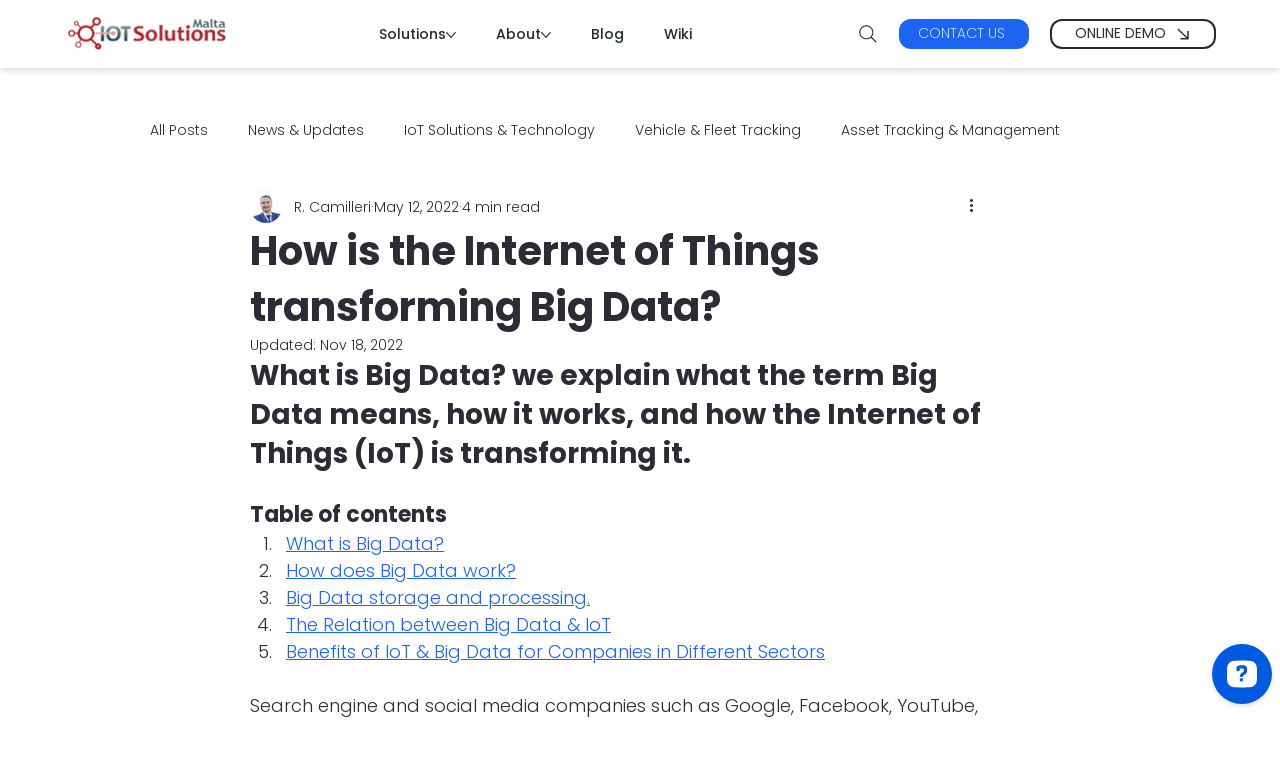

--- FILE ---
content_type: application/javascript; charset=UTF-8
request_url: https://api.livechatinc.com/v3.6/customer/action/get_dynamic_configuration?x-region=us-south1&license_id=18867015&client_id=c5e4f61e1a6c3b1521b541bc5c5a2ac5&url=https%3A%2F%2Fwww.iotsolutions.com.mt%2Fpost%2Finternet-of-things-big-data-iot-solutions&implementation_type=ow-wix&jsonp=__33s5dp2akoc
body_size: 48
content:
__33s5dp2akoc({"organization_id":"77f1d840-eab0-4e5a-8854-202bfa4f81f4","livechat_active":false,"default_widget":"openwidget"});